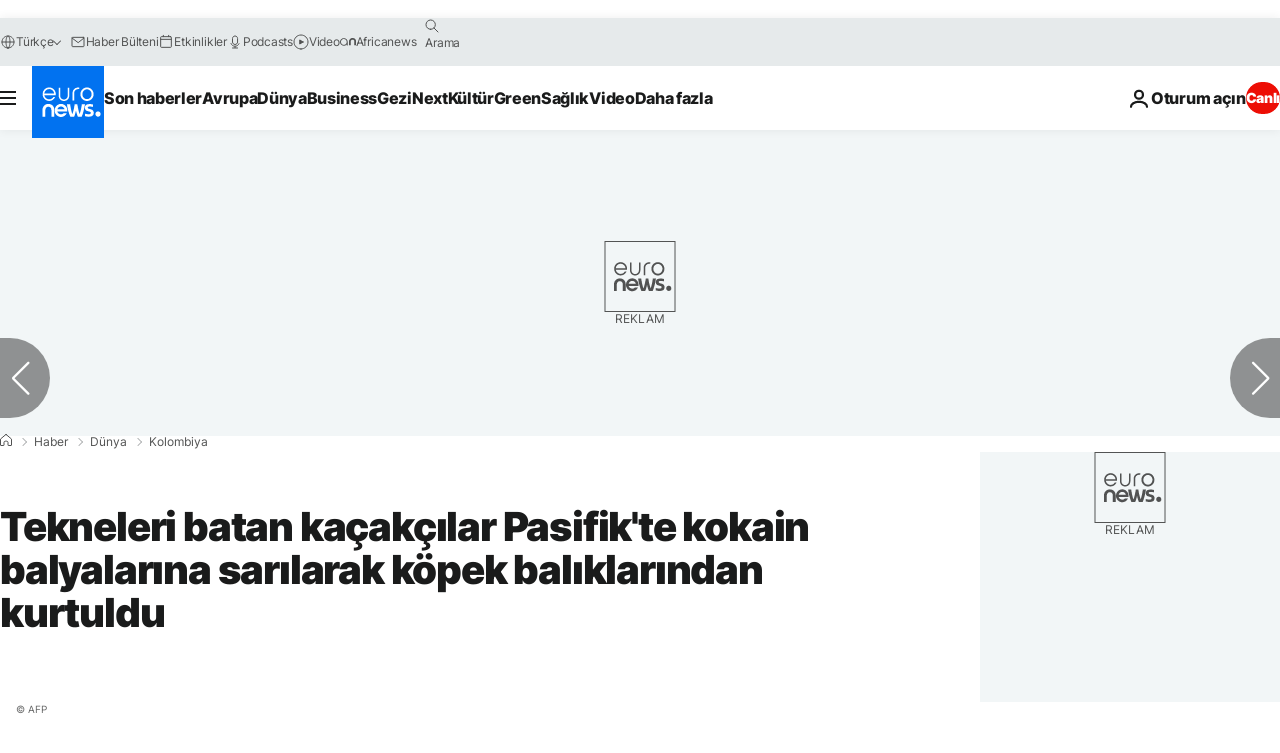

--- FILE ---
content_type: text/javascript; charset=utf-8
request_url: https://tr.euronews.com/build/f493039d813ebc7f4d32-1887.js
body_size: 1437
content:
"use strict";(self.webpackChunkeuronews=self.webpackChunkeuronews||[]).push([[1887],{61887:(e,n,t)=>{t.r(n),t.d(n,{default:()=>w});const s="closeBNBanner";class a{constructor(){this.breakingNewsBar=document.getElementById("js-breaking-news"),this.container=document.getElementById("js-breaking-news-container")}setBreakingNews(e){if(!this.breakingNewsBar||!this.container)return;if(this.container.innerHTML="",0===e.length)return;const n=e.length-1;for(const[t,s]of e.entries())this.container.appendChild(this.generateBreakingNewsItem({bn:s,index:t,lastIndex:n}));this.breakingNewsBar.style.display="block",this.addCloseButtonOnClick()}generateBreakingNewsItem(e){const n=document.createElement("article");return n.id=`c-breaking-news-${e.index}`,n.classList.add("js-breaking-news-article"),n.setAttribute("data-id",String(e.bn.storyId)),n.appendChild(this.generateInput(e.index)),n.appendChild(this.generateTitle(e.bn.path,e.bn.breakingNewsLabel,e.bn.title)),e.lastIndex>0&&(n.appendChild(this.generateLabel(e.index,e.lastIndex,"previous")),n.appendChild(this.generateLabel(e.index,e.lastIndex,"next")),n.appendChild(this.generateSeparator())),n}generateInput(e){const n=document.createElement("input");return n.id=`c-breaking-news__display-radio-${e}`,n.type="radio",n.name="c-breaking-news-radio",n.classList.add("u-hide-for-all"),n.checked=0===e,n}generateTitle(e,n,t){let s;if(e){const a=new URL(window.location.origin+e);a.searchParams.set("fromBreakingNews","1"),s=document.createElement("a"),s.classList.add("js-breaking-news-article--link"),s.href=a.toString();const i=document.createElement("strong");i.classList.add("c-breaking-news__title"),i.innerHTML=n,s.appendChild(i);const r=document.createElement("span");r.classList.add("c-breaking-news__text"),r.innerHTML+=t,s.appendChild(r)}else s=document.createElement("div"),s.innerHTML=t;return s.classList.add("c-breaking-news__value"),s}generateLabel(e,n,t){const s=document.createElement("label");return s.classList.add("u-hide-for-mobile-only"),"previous"===t?(s.htmlFor=`c-breaking-news__display-radio-${0==e?n:e-1}`,s.classList.add("u-chevron-is-a")):(s.htmlFor=`c-breaking-news__display-radio-${e==n?0:e+1}`,s.classList.add("u-chevron-ie-a")),s}generateSeparator(){const e=document.createElement("hr");return e.classList.add("c-breaking-news__separator","u-hide-for-mobile-only"),e}addCloseButtonOnClick(){const e=document.getElementById("js-close-breaking-news");e&&(e.onclick=async()=>{this.breakingNewsBar&&this.container&&(this.breakingNewsBar.style.display="none",this.container.innerHTML="",document.dispatchEvent(new Event(s)))})}}var i=t(64892),r=t(93751),c=t(66367),d=t(49260),o=t(1604),h=t(41428),l=t(90583);class g extends i.Z{seenBreakingNews=[];oldBreakingNewsIds=[];cacheEntrySeenIds=c.x.getEntry("breakingNewsSeenIds");cacheEntryOldBNIds=c.x.getEntry("breakingNewsOldIds");cacheEntryHasBeenCLosed=c.x.getEntry("breakingNewsHasBeenClosed");async $init(){this.breakingNewsBannerUI=new a,await this.loadSeenBNFromCache(),await this.loadOldBNFromCache(),await this.updateBreakingNewsBanner(),document.addEventListener(s,(async()=>{await this.handleCloseBanner()}))}async $reset(){await this.updateBreakingNewsBanner()}async $resolveDependencies(){[this.zodCache]=await h.ZP.getInstance().resolve(["zodCache"],this)}async updateBreakingNewsBanner(){const e=await this.getBannerBreakingNews();this.breakingNewsBannerUI?.setBreakingNews(e)}async getBannerBreakingNews(){const e=await this.getAllBreakingNews(),n=[];if(0===e.length)return[];const t=[...this.oldBreakingNewsIds];for(const r of e){const e=r.storyId.toString();t.includes(e)||(n.push(e),this.oldBreakingNewsIds.push(e))}t.length!==this.oldBreakingNewsIds.length&&await this.updateOldBNCache();const s=l.Z.getInstance().getEntity("article").data?.cid;if(s){if(e.some((e=>e.storyId.toString()===s))){!this.seenBreakingNews.includes(s)&&(this.seenBreakingNews.push(s),await this.updateSeenBNCache())}}const a=e.filter((e=>!this.seenBreakingNews.includes(e.storyId.toString()))),i=!!(await(this.zodCache?.has(this.cacheEntryHasBeenCLosed)));return a.length>0&&!i||a.length>0&&n.length>0?a:[]}async getAllBreakingNews(){const e=await(0,d.r)("/api/breaking-news.json",o.z.array(r.N));return await this.removeOldBNIdsOnCache(e),e}async removeOldBNIdsOnCache(e){const n=this.seenBreakingNews.length;this.seenBreakingNews=this.seenBreakingNews.filter((n=>e.some((e=>e.storyId.toString()===n)))),this.seenBreakingNews.length!==n&&await this.updateSeenBNCache()}async loadSeenBNFromCache(){const e=await(this.zodCache?.get(this.cacheEntrySeenIds).catch((e=>this.logger.error(e))));e&&(this.seenBreakingNews=e)}async loadOldBNFromCache(){const e=await(this.zodCache?.get(this.cacheEntryOldBNIds).catch((e=>this.logger.error(e))));e&&(this.oldBreakingNewsIds=e)}async updateSeenBNCache(){await(this.zodCache?.set(this.cacheEntrySeenIds,this.seenBreakingNews,864e5))}async updateOldBNCache(){await(this.zodCache?.set(this.cacheEntryOldBNIds,this.oldBreakingNewsIds,72e5))}async handleCloseBanner(){await(this.zodCache?.set(this.cacheEntryHasBeenCLosed,!0,72e5))}}const w=g},93751:(e,n,t)=>{t.d(n,{N:()=>a,V:()=>i});var s=t(1604);const a=s.z.object({storyId:s.z.union([s.z.string(),s.z.number()]),title:s.z.string(),path:s.z.string().nullable(),breakingNewsLabel:s.z.string()}),i=s.z.array(s.z.string())},66367:(e,n,t)=>{t.d(n,{x:()=>c});var s=t(1604);class a{constructor(e,n){this.key=e,this.schema=n}getKey(){return this.key}getSchema(){return this.schema}}var i=t(93751);const r={lastVisitedPage:s.z.string(),userEmail:s.z.string().email(),breakingNewsSeenIds:i.V,breakingNewsOldIds:i.V,breakingNewsHasBeenClosed:s.z.boolean(),sessionExpiration:s.z.number(),euronewsUUID:s.z.string(),hasLoggedIn:s.z.boolean(),lastLanguage:s.z.string(),hasLanguageChanged:s.z.boolean()},c=new class{constructor(e){this.config=e}getEntry(e){if(!this.config[e])throw new Error(`No entry with key "${e}" found in ZodEntryProvider config`);return new a(e,this.config[e])}}(r)},49260:(e,n,t)=>{async function s(e,n,t){const s=await fetch(e,{...t,headers:{...t?.headers,"content-type":"application/json;charset=UTF-8"}});if(!s.ok)throw new Error(s.statusText);const a=await s.json();return n.parse(a)}t.d(n,{r:()=>s})}}]);